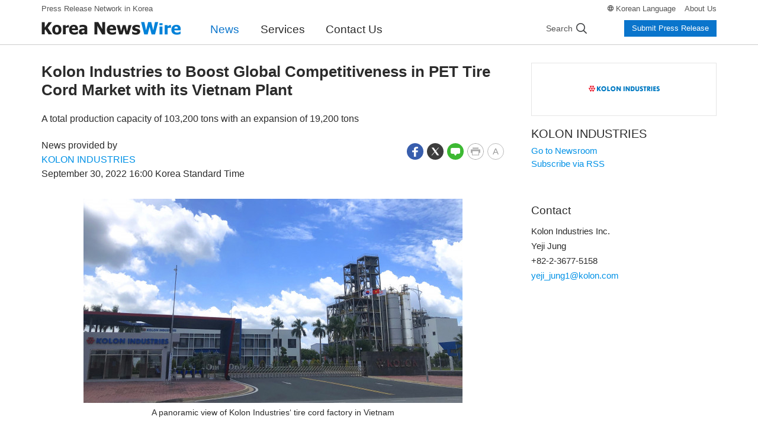

--- FILE ---
content_type: text/html; charset=UTF-8
request_url: https://www.koreanewswire.co.kr/newsRead.php?no=952491
body_size: 7931
content:
<!DOCTYPE html>
<html lang="en">
<head>
	<meta charset="utf-8">
	<meta http-equiv="X-UA-Compatible" content="IE=edge,chrome=1">
	<meta name="viewport" content="width=device-width, initial-scale=1, shrink-to-fit=no">
	<meta name="format-detection" content="telephone=no">
	<title>Kolon Industries to Boost Global Competitiveness in PET Tire Cord Market with its Vietnam Plant - Korea Newswire</title>
	<meta name="description" content="SEOUL--(Korea Newswire)--Kolon Industries Inc. (KRX: 120110), top chemical materials and textile maker, announced it has completed the expansion of its tire cord production pl">
	<meta name="keywords" content="press release">
	<meta name="news_keywords" content="Heavy Industries, Transportation, KOLON INDUSTRIES">	
	<meta name="google-site-verification" content="4Z7E7ExnhPlXHBdEYLLPYBkT0W6-puPZIjDlVh6vlEg">	
	<meta name="Publisher" content="Korea Newswire">
	<meta name="author" content="KOLON INDUSTRIES">
	<link rel="canonical" href="https://www.newswire.co.kr/newsRead.php?no=952491">	
	<link rel="apple-touch-icon" sizes="57x57" href="https://static.newswire.co.kr/property_en/favicon/apple-icon-57x57.png"><link rel="apple-touch-icon" sizes="60x60" href="https://static.newswire.co.kr/property_en/favicon/apple-icon-60x60.png"><link rel="apple-touch-icon" sizes="72x72" href="https://static.newswire.co.kr/property_en/favicon/apple-icon-72x72.png"><link rel="apple-touch-icon" sizes="76x76" href="https://static.newswire.co.kr/property_en/favicon/apple-icon-76x76.png"><link rel="apple-touch-icon" sizes="114x114" href="https://static.newswire.co.kr/property_en/favicon/apple-icon-114x114.png"><link rel="apple-touch-icon" sizes="120x120" href="https://static.newswire.co.kr/property_en/favicon/apple-icon-120x120.png"><link rel="apple-touch-icon" sizes="144x144" href="https://static.newswire.co.kr/property_en/favicon/apple-icon-144x144.png"><link rel="apple-touch-icon" sizes="152x152" href="https://static.newswire.co.kr/property_en/favicon/apple-icon-152x152.png"><link rel="apple-touch-icon" sizes="180x180" href="https://static.newswire.co.kr/property_en/favicon/apple-icon-180x180.png"><link rel="icon" type="image/png" sizes="32x32" href="https://static.newswire.co.kr/property_en/favicon/favicon-32x32.png"><link rel="icon" type="image/png" sizes="96x96" href="https://static.newswire.co.kr/property_en/favicon/favicon-96x96.png"><link rel="icon" type="image/png" sizes="16x16" href="https://static.newswire.co.kr/property_en/favicon/favicon-16x16.png"><link rel="manifest" href="/property_en/favicon/manifest.json"><meta name="msapplication-TileColor" content="#ffffff"><meta name="msapplication-TileImage" content="https://static.newswire.co.kr/property_en/favicon/ms-icon-144x144.png"><meta name="theme-color" content="#ffffff">
	<link href="https://static.newswire.co.kr/property_en/css/bootstrap-custom.css?v=216" rel="stylesheet">
	<link href="https://static.newswire.co.kr/property_en/css/icon.css?v=216" rel="stylesheet">
	<link href="https://static.newswire.co.kr/property_en/css/common.css?v=216" rel="stylesheet">
	<link href="https://static.newswire.co.kr/property_en/css/news.css?v=216" rel="stylesheet">
	<link href="https://static.newswire.co.kr/property_en/css/sidebar.css?v=216" rel="stylesheet">
	<script src="https://static.newswire.co.kr/property_en/js/jquery-1.12.2.min.js" type="text/javascript"></script>
	<script src="https://static.newswire.co.kr/property_en/bootstrap/js/bootstrap.bundle.min.js" type="text/javascript"></script>
	<script src="https://static.newswire.co.kr/property_en/js/masonry.pkgd.min.js"></script>
	<script src="https://static.newswire.co.kr/property_en/js/common.js?v=216"></script>
	<script >
		var nwd = {"sHost":"https://www.koreanewswire.co.kr", "sKey":"5cad00d53ed58e37b2222bf404f9eefa", "is_mobile":0, "is_browser":1, "is_dr": 0}
	</script>
	<meta property="fb:admins" content="100004105428149"><meta property="og:site_name" content="Kolon Industries to Boost Global Competitiveness in PET Tire Cord Market with its Vietnam Plant - Korea Newswire">
	<meta property="og:title" content="Kolon Industries to Boost Global Competitiveness in PET Tire Cord Market with its Vietnam Plant">
	<meta property="og:url" content="https://www.koreanewswire.co.kr/newsRead.php?no=952491">
	<meta property="og:type" content="article">
	<meta property="og:description" content="SEOUL--(Korea Newswire)--Kolon Industries Inc. (KRX: 120110), top chemical materials and textile maker, announced it has completed the expansion of its tire cord production pl">
    <meta property="og:image" content="https://file.newswire.co.kr/data/datafile2/thumb_480/2022/09/31017998_20220930111209_1398442356.jpg">
    <meta property="article:published_time" content="2022-09-30T16:00:00+09:00">

</head>
<body>
<a id="skippy" class="sr-only sr-only-focusable" href="#content">
	<div class="container"><span class="skiplink-text">Skip to main content</span></div>
</a>
<div id="wrap">
	<div class="hgnb">
		<header id="header" role="banner">
			<section class="header-nav-mobile d-lg-none">
				<div class="inner">
					<ul class="nav-logo">
						<li class="logo-m-slogan">No.1 Press Release Service in Korea</li>
						<li class="logo-m"><a class="logo" href="https://www.koreanewswire.co.kr" rel="nofollow"><img src="https://static.newswire.co.kr/property_en/img/comm/logo_knw_new.png" title="Korea NewsWire" alt></a></li>
					</ul>
					<a class="nav-search" href="#" data-nwtooglemenu="mobile-search-form" role="button"><i class="icons ico-m-header-search"></i></a>
					<a class="nav-my" href="#" data-nwtooglemenu="my-toggle-menu" role="button"><i class="icons ico-m-header-my"></i></a>
					<div class="mobile-search-form">
						<form class="search-mobile" action="https://www.koreanewswire.co.kr/search.php" method="get" role="search">
							<input type="hidden" id="sz" name="sz" value="1">
							<input type="hidden" id="sf" name="sf" value="1">
							<fieldset>
								<legend>Search</legend>
								<div class="form-inline">
									<div class="col">
										<label for="nw" class="hidden">Search</label>
										<input type="search" id="nwskey" name="skey" value="" class="form-control" placeholder="Search releases">
									</div>
									<div>
										<button type="submit" class="btn-search" title="Search"><i class="icons ico-m-header-enter"></i></button><button type="button" class="btn-close" aria-label="Close"><i class="icons ico-m-header-close"></i></button>
									</div>
								</div>
							</fieldset>
						</form>
					</div>
					<div class="my-toggle-menu">
						<div class="btn-wrap">
							<a class="btn btn-outline-primary btn-block btn-lg" href="https://www.newswire.co.kr/login/login" target="_blank" role="button" rel="nofollow">Login</a>
							<a class="btn btn-primary btn-block btn-lg" href="https://www.newswire.co.kr/member/member_join" target="_blank" role="button" rel="nofollow">Create Account</a>
						</div>
						<ul class="list">
							<li><a href="https://www.koreanewswire.co.kr/?sd=45" rel="nofollow">Services</a></li>
							<li><a href="https://www.koreanewswire.co.kr/?xd=70" rel="nofollow">Contact Us</a></li>
						</ul>
					</div>
				</div>
				<section class="nav-main-menu-wrap">
					<div class="nav-main-menu">
						<div class="list">
							<a class="nav-link navtoggle" href="#" data-value="nav-step-components-news" role="button" rel="nofollow">News</a>
							<a class="nav-link navtoggle" href="#" data-value="nav-step-components-service" role="button" rel="nofollow">Services</a>
							<a class="nav-link" href="https://www.koreanewswire.co.kr/?cd=90" data-value="nav-step-components-education" role="button" rel="nofollow">About Us</a>
							<a class="nav-link more" href="#" data-nwtooglemenu="nav-main-menu-toggle" role="button" rel="nofollow">
								<span></span><span></span><span></span>
							</a>
						</div>
					</div>
					<div class="nav-main-menu-toggle">
						<ul class="list">
							<li><a href="https://www.koreanewswire.co.kr/?xd=70" rel="nofollow">Contact Us</a></li>
							<li><a href="https://www.newswire.co.kr" target="_blank" rel="nofollow">Korean</a></li>
						</ul>
					</div>
					<section class="nav-step-components nav-step-components-news">
						<div class="nav-step-intro">
							<div class="heading text-indent">News</div>
							<button type="button" class="close nav-main-menu-link" aria-label="close"><i class="icons ico-popup-close-sm"></i></button>
						</div>
						<ul class="nav-step-module news" id="accordionMenu" role="tablist" aria-multiselectable="true">
							<li class="nav-step1-item">
								<a class="single-link" href="https://www.koreanewswire.co.kr/?md=A00" rel="nofollow">All News</a>
							</li>
							<li class="nav-step1-nested">
								<button type="button" class="nested-btn" id="headingTwo" data-toggle="collapse" data-target="#collapseTwo" aria-expanded="true" aria-controls="collapseTwo">News by Region</button>
								<ul class="nav-step2-column collapse multi-collapse show" id="collapseTwo" role="tabpanel">
									<li class="nav-step2-item border-bottom-0">
										<a href="https://www.koreanewswire.co.kr/?md=A21" class="nav-step2-link" rel="nofollow">Korea</a>
									</li><!--
									--><li class="nav-step2-item border-bottom-0">
										<a href="https://www.koreanewswire.co.kr/?md=A22" class="nav-step2-link" rel="nofollow">Overseas</a>
									</li>
								</ul>
							</li>
							<li class="nav-step1-nested">
								<button type="button" class="nested-btn" id="headingOne" data-toggle="collapse" data-target="#collapseOne" aria-expanded="true" aria-controls="collapseOne">News by Industry</button>
								<ul class="nav-step2-column collapse multi-collapse show" id="collapseOne" role="tabpanel">
									<li class="nav-step2-item"><a href="https://www.koreanewswire.co.kr/?md=A01&amp;cat=1000" class="nav-step2-link">Health</a></li><li class="nav-step2-item"><a href="https://www.koreanewswire.co.kr/?md=A01&amp;cat=100" class="nav-step2-link">Economy</a></li><li class="nav-step2-item"><a href="https://www.koreanewswire.co.kr/?md=A01&amp;cat=1100" class="nav-step2-link">Education</a></li><li class="nav-step2-item"><a href="https://www.koreanewswire.co.kr/?md=A01&amp;cat=200" class="nav-step2-link">Finance</a></li><li class="nav-step2-item"><a href="https://www.koreanewswire.co.kr/?md=A01&amp;cat=600" class="nav-step2-link">Technology</a></li><li class="nav-step2-item"><a href="https://www.koreanewswire.co.kr/?md=A01&amp;cat=900" class="nav-step2-link">Life Style</a></li><li class="nav-step2-item"><a href="https://www.koreanewswire.co.kr/?md=A01&amp;cat=1300" class="nav-step2-link">Leisure</a></li><li class="nav-step2-item"><a href="https://www.koreanewswire.co.kr/?md=A01&amp;cat=1200" class="nav-step2-link">Culture & Entertainment</a></li><li class="nav-step2-item"><a href="https://www.koreanewswire.co.kr/?md=A01&amp;cat=1800" class="nav-step2-link">Transportation</a></li><li class="nav-step2-item"><a href="https://www.koreanewswire.co.kr/?md=A01&amp;cat=1900" class="nav-step2-link">Society</a></li><li class="nav-step2-item"><a href="https://www.koreanewswire.co.kr/?md=A01&amp;cat=400" class="nav-step2-link">Heavy Industries</a></li><li class="nav-step2-item"><a href="https://www.koreanewswire.co.kr/?md=A01&amp;cat=1500" class="nav-step2-link">Environment</a></li><li class="nav-step2-item"><a href="https://www.koreanewswire.co.kr/?md=A01&amp;cat=1400" class="nav-step2-link">Government</a></li>
								</ul>
							</li>
						</ul>
					</section>
					<section class="nav-step-components nav-step-components-service">
						<div class="nav-step-intro">
							<div class="heading text-indent">Services</div>
							<button type="button" class="close nav-main-menu-link" aria-label="close"><i class="icons ico-popup-close-sm"></i></button>
						</div>
						<ul class="nav-step-module">
							
							<li class="nav-step1-item">
								<a class="single-link" href="https://www.koreanewswire.co.kr/?sd=45" rel="nofollow">Why Korea Newswire?</a>
							</li>
							<li class="nav-step1-item">
								<a class="single-link" href="https://www.koreanewswire.co.kr/?sd=48" rel="nofollow">How We Distribute</a>
							</li>
							<li class="nav-step1-nested">
								<div class="nested-title-link">
									<a class="single-link" href="https://www.koreanewswire.co.kr/?sd=11" rel="nofollow">Services & Pricing</a>
								</div>
								<ul class="nav-step2">
									<li class="nav-step2-item">
										<a href="https://www.koreanewswire.co.kr/?sd=20" class="nav-step2-link" rel="nofollow">Basic</a>
									</li>
									<li class="nav-step2-item">
										<a href="https://www.koreanewswire.co.kr/?sd=211" class="nav-step2-link" rel="nofollow">Standard</a>
									</li>
									<li class="nav-step2-item">
										<a href="https://www.koreanewswire.co.kr/?sd=19" class="nav-step2-link" rel="nofollow">Premium</a>
									</li>
									<li class="nav-step2-item">
										<a href="https://www.koreanewswire.co.kr/?sd=202" class="nav-step2-link" rel="nofollow">Global</a>
									</li>
									<li class="nav-step2-item">
										<a href="https://www.koreanewswire.co.kr/?sd=40" class="nav-step2-link" rel="nofollow">Translation</a>
									</li>
								</ul>
							</li>
						</ul>
					</section>
				</section>
			</section>
			<div class="d-none d-lg-block pclay fixedlay">
				<section class="header-nav-second">
					<div class="container">
						<nav class="inner">
							<a class="top-slogan" href="https://www.koreanewswire.co.kr/?sd=45">Press Release Network in Korea</a>
							<ul class="nav-util">
								<li class="lang"><i class="icons-mo ico-news-globe"></i> <a href="https://www.newswire.co.kr" target="_blank">Korean Language</a></li><li><a href="https://www.koreanewswire.co.kr/?cd=90" rel="nofollow">About Us</a></li>
							</ul>
						</nav>
					</div>
				</section>
				<section class="header-nav-main">
					<div class="container">
						<nav class="inner">
							<a class="logo" href="https://www.koreanewswire.co.kr"><img src="https://static.newswire.co.kr/property_en/img/comm/logo_knw_new.png" title="Korea Newswire" alt=""></a>
							<ul class="nav-main-menu">
								<li><a href="https://www.koreanewswire.co.kr/?md=A00" class="active">News</a></li>
								<li><a href="https://www.koreanewswire.co.kr/?sd=45">Services</a></li>
								<li><a href="https://www.koreanewswire.co.kr/?xd=70">Contact Us</a></li>
							</ul>
							<div class="nav-right">
								<div class="nav-search">
									<div class="group-search">
										<div class="inner">
											<form class="form-inline search-form" method="get" action="https://www.koreanewswire.co.kr/search.php" autocomplete="off">
												<input type="hidden" name="sz" value="1">
												<input type="hidden" name="sf" value="1">
												<input class="form-control" type="search" id="topskey" name="skey" data-feild="skey" value="" placeholder="Search releases" aria-label="Search" autocomplete="new-password">
												<button class="btn_search l-search s-glyph" type="submit">
													<span role="presentation">Search</span>
												</button>
											</form>
											<button type="button" class="c-search">
												<span role="presentation">Cancel</span>
											</button>
										</div>
									</div>
									<a href="" id="" class="s-search s-glyph">
										<span role="presentation">Search</span>
									</a>
								</div>
								<div class="nav-login">
									<a class="btn btn-primary btn-xs" href="https://www.koreanewswire.co.kr/?sd=11" role="button" rel="nofollow">Submit Press Release</a>
								</div>
							</div>
						</nav>
					</div>
				</section>
			</div>
		</header>
	</div>

	<main role="main" id="content" class="news" tabindex="-1">
		<div class="container content-upper-space">
			<div class="row news-read-column">
				<div class="col-lg-9">
					<div class="news-read-column-left">
						<div class="news-release">
							<section class="release-header">
								<a class="release-header-logo d-lg-none"><img src="https://file.newswire.co.kr/data/upfile/company_img/2022/09/12_31017998_20220930110849_6212066282.png" alt="코오롱인더스트리 Logo"></a>								
								<h1>Kolon Industries to Boost Global Competitiveness in PET Tire Cord Market with its Vietnam Plant</h1>								
								<p class="sub-title fs-md">
									A total production capacity of 103,200 tons with an expansion of 19,200 tons
								</p>
								<div class="row">
									<div class="col-md-6">
										<div class="meta"><div>News provided by</div><span><a href="https://www.newswire.co.kr/?md=A10&amp;act=article&amp;no=14451" target="_blank">KOLON INDUSTRIES</a></span></div>
										<div class="release-time">September 30, 2022 16:00 Korea Standard Time</div>
									</div>
									<div class="col-md-6">
										<ul class="social-function-wrap">
											<li class="d-none d-md-block"><a href="#" class="sns-share" data-toggle='tooltip' data-placement='top' title=''  data-original-title='Facebook' role="button" rel="nofollow" onclick="return false;"><i class="icons-mo ico-social-fb active"></i></a></li>
											<li class="d-none d-md-block"><a href="#" class="sns-share" data-toggle='tooltip' data-placement='top' title=''  data-original-title='Twitter' role="button" rel="nofollow" onclick="return false;"><i class="icons-mo ico-social-twit active"></i></a></li>
											<li class="d-none d-md-block"><a href="#" class="sns-share" data-toggle='tooltip' data-placement='top' title=''  data-original-title='NaverBlog' role="button" rel="nofollow" onclick="return false;"><i class="icons-mo ico-social-nblog active"></i></a></li>
											<li><a href="#" data-type="print" data-toggle='tooltip' data-placement='top' title=''  data-original-title='Print' role="button" rel="nofollow" onclick="return false;"><i class="icons-mo ico-func-print"></i></a></li>
											<li class="function-font">
												<a href="javascript:void(0)" data-toggle='tooltip' data-placement='top' title=''  data-original-title='Font Size' role="button" rel="nofollow"><i class="icons-mo ico-func-font">A</i></a>
												<div class="layer-pop">
													<div class="inner">
														<div class="title w-auto">Size</div>
														<div class="release-font-size-circle">
															<a href="javascript:void(0)" class="fs-sm inpFont" title="Small" role="button">A</a>
															<a href="javascript:void(0)" class="fs-md active inpFont" title="Medium" role="button">A</a>
															<a href="javascript:void(0)" class="fs-lg inpFont" title="Large" role="button">A</a>
															<a href="javascript:void(0)" class="fs-xl inpFont" title="Extra Large" role="button">A</a>
														</div>
													</div>
												</div>
											</li>
										</ul>
									</div>
								</div>
							</section>
							<div class="release-body fs-md">
								<section class="media-container w640">
									<div class="newsthumvisual">
										<ul class="news-thum" >
											
											<li>
												<div class="thum-cap">
													<div class="thum-image">
														<img src="https://file.newswire.co.kr/data/datafile2/thumb_640/2022/09/31017998_20220930111209_1398442356.jpg" alt="A panoramic view of Kolon Industries‘ tire cord factory in Vietnam">
													</div>
												</div>
												<p class="desc">A panoramic view of Kolon Industries‘ tire cord factory in Vietnam</p>
											</li>
										</ul>
									</div>
								</section>
								<section class="release-story">
									<p>
										SEOUL--(<a href="https://www.koreanewswire.co.kr/?sd=45">Korea Newswire</a>)--Kolon Industries Inc. (KRX: 120110), top chemical materials and textile maker, announced it has completed the expansion of its tire cord production plant in Binh Duong Province, Vietnam, and is speeding up to boost its global competitiveness.<br><br>The company said it has increased 19,200 tons of the annual capacity of PET (polyester) tire cord production from 84,000 tons to a total of 103,200 tons. This expansion is its second investment since the first expansion of 16,800 tons of PET tire cord Vietnam plant in 2018, and is expected to greatly improve the production efficiency once again.<br><br>Tire cords are high-strength fibers used as reinforcing materials for tires, which serve as frames for tires and keep them in shape. Tire cords are important as they affect the safety and performance of automobiles. Depending on the raw materials, there are PET, nylon, rayon, and steel tire cords. Kolon Industries produces PET tire cords, which are mainly used in passenger car tires.<br><br>Kolon Industries’ tire cord plant is located in Bau Bang Industrial Park, Vietnam. It brought in the latest production facilities and thus owns a consistent production system from yarn spinning to weaving, processing, heat treatment, and finished products. The Vietnam plant is currently in full operation after quality approval from global tire manufacturers.<br><br>Kolon Industries’ tire cord expansion is in line with the growth of the global tire market. Demand for replacement (RE, Replacement Equipment) tires increased last year, and shipments of new vehicle (OE, Original Equipment) tires increased this year. According to an automobile market research agency, the tire market is recovering to its pre-COVID-19 level from this year and is expected to grow at an annual average of 4%.<br><br>Kolon Industries has formed partnerships with major global tire companies since it started its tire cord business in 1973. Following the establishment of a new factory in Nanjing, China in 2004, the company secured international production bases with the best technology and price competitiveness through this continuous investment in Vietnam.<br><br>“This investment will help expand sales of Kolon Industries high-performance and high-value premium products, along with the global market dominance and tire cord business profitability,” a company official said.									</p>
																		
									
																		
									<div class="release-contact d-lg-none">
										<h5>Contact</h5>
										<p>Kolon Industries Inc.<br>Yeji Jung<br>+82-2-3677-5158<br><script type="text/javascript">
	//<![CDATA[
	var l=new Array();
	l[0] = '>';
	l[1] = 'a';
	l[2] = '/';
	l[3] = '<';
	l[4] = '|109';
	l[5] = '|111';
	l[6] = '|99';
	l[7] = '|46';
	l[8] = '|110';
	l[9] = '|111';
	l[10] = '|108';
	l[11] = '|111';
	l[12] = '|107';
	l[13] = '|64';
	l[14] = '|49';
	l[15] = '|103';
	l[16] = '|110';
	l[17] = '|117';
	l[18] = '|106';
	l[19] = '|95';
	l[20] = '|105';
	l[21] = '|106';
	l[22] = '|101';
	l[23] = '|121';
	l[24] = '>';
	l[25] = '"';
	l[26] = '|109';
	l[27] = '|111';
	l[28] = '|99';
	l[29] = '|46';
	l[30] = '|110';
	l[31] = '|111';
	l[32] = '|108';
	l[33] = '|111';
	l[34] = '|107';
	l[35] = '|64';
	l[36] = '|49';
	l[37] = '|103';
	l[38] = '|110';
	l[39] = '|117';
	l[40] = '|106';
	l[41] = '|95';
	l[42] = '|105';
	l[43] = '|106';
	l[44] = '|101';
	l[45] = '|121';
	l[46] = ':';
	l[47] = 'o';
	l[48] = 't';
	l[49] = 'l';
	l[50] = 'i';
	l[51] = 'a';
	l[52] = 'm';
	l[53] = '"';
	l[54] = '=';
	l[55] = 'f';
	l[56] = 'e';
	l[57] = 'r';
	l[58] = 'h';
	l[59] = ' ';
	l[60] = 'a';
	l[61] = '<';

	for (var i = l.length-1; i >= 0; i=i-1) {
		if (l[i].substring(0, 1) === '|') document.write("&#"+unescape(l[i].substring(1))+";");
		else document.write(unescape(l[i]));
	}
	//]]>
</script></p>
									</div>
									<p class="release-source">This is a news release distributed by Korea Newswire on behalf of this company.</p>
								</section>
							</div>
							<div class="release-footer">
																
								<section class="related-fields-news">
									<h5>More news releases in this topic</h5>
									<ul>
										<li><a class="btn btn-outline-action btn-rounded" href="https://www.koreanewswire.co.kr/?md=A01&amp;cat=400">Heavy Industries</a></li>
										<li><a class="btn btn-outline-action btn-rounded" href="https://www.koreanewswire.co.kr/?md=A01&amp;cat=1800">Transportation</a></li>
										<li><a class="btn btn-outline-action btn-rounded" href="https://www.newswire.co.kr/?md=A10&amp;act=article&amp;no=14451" target="_blank">KOLON INDUSTRIES</a></li>
									</ul>
								</section>
								<section class="sns-share-wrap pt-2 pb-0">
									<div class="sns-share-inner">
										<h6>Share this News Release</h6>
										<ul>
											<li class="d-md-none"><a href="#" role="button"><i class="icons-mo ico-social-share"></i></a></li>
											<li class="d-none d-md-block"><a href="#" class="sns-share" data-toggle='tooltip' data-placement='top' title=''  data-original-title='Facebook' role="button" rel="nofollow" onclick="return false;"><i class="icons-mo ico-social-fb active"></i></a></li>
											<li class="d-none d-md-block"><a href="#" class="sns-share" data-toggle='tooltip' data-placement='top' title=''  data-original-title='Twitter' role="button" rel="nofollow" onclick="return false;"><i class="icons-mo ico-social-twit active"></i></a></li>
											<li class="d-none d-md-block"><a href="#" class="sns-share" data-toggle='tooltip' data-placement='top' title=''  data-original-title='NaverBlog' role="button" rel="nofollow" onclick="return false;"><i class="icons-mo ico-social-nblog active"></i></a></li>
											<li class="d-none d-md-block"><a href="#" class="sns-share" data-toggle='tooltip' data-placement='top' title=''  data-original-title='KakaoStroy' role="button" rel="nofollow" onclick="return false;"><i class="icons-mo ico-social-kas active"></i></a></li>
										</ul>
									</div>
								</section>
							</div>
						</div>
					</div>
					<section class="news-share-mobile d-md-none">
						<a href="#" id="newsShareModal" role="button" onclick="return false;"><i class="icons-mo ico-social-share-news"></i></a>
					</section>
				</div>
				<div class="col-lg-3">
					<div class="news-read-column-right">
						<section class="sidebar" role="complementary">
							<div class="sidebar-inner grid js-masonry masonry">
								<div class="grid-sizer"></div>
								<div class="grid-item">
									<div class="sidebar-news-panel company">
										<div class="sidebar-corp-wrap">
											
											<div class="release-logo d-none d-lg-block">
												<a><div class="thumbnail"><img src="https://file.newswire.co.kr/data/upfile/company_img/2022/09/12_31017998_20220930110849_6212066282.png" alt="코오롱인더스트리 Logo"></div></a>
											</div>
											<h4>KOLON INDUSTRIES</h4>
											<ul class="corp-info-link">
												<li><a href="https://www.newswire.co.kr/?md=A10&amp;act=article&amp;no=14451" target="_blank">Go to Newsroom</a></li>
												<li><a href="https://www.newswire.co.kr/companyNews?content=rss&amp;no=14451" target="_blank" rel="nofollow">Subscribe via RSS</a></li>
											</ul>
											
										</div>
									</div>
								</div>
																
								<div class="grid-item d-none d-lg-block">
									<div class="sidebar-news-panel release-contact">
										<h5 class="emphasis">Contact</h5>
										<div class="sidebar-contact">
											Kolon Industries Inc.<br>Yeji Jung<br>+82-2-3677-5158<br><script type="text/javascript">
	//<![CDATA[
	var l=new Array();
	l[0] = '>';
	l[1] = 'a';
	l[2] = '/';
	l[3] = '<';
	l[4] = '|109';
	l[5] = '|111';
	l[6] = '|99';
	l[7] = '|46';
	l[8] = '|110';
	l[9] = '|111';
	l[10] = '|108';
	l[11] = '|111';
	l[12] = '|107';
	l[13] = '|64';
	l[14] = '|49';
	l[15] = '|103';
	l[16] = '|110';
	l[17] = '|117';
	l[18] = '|106';
	l[19] = '|95';
	l[20] = '|105';
	l[21] = '|106';
	l[22] = '|101';
	l[23] = '|121';
	l[24] = '>';
	l[25] = '"';
	l[26] = '|109';
	l[27] = '|111';
	l[28] = '|99';
	l[29] = '|46';
	l[30] = '|110';
	l[31] = '|111';
	l[32] = '|108';
	l[33] = '|111';
	l[34] = '|107';
	l[35] = '|64';
	l[36] = '|49';
	l[37] = '|103';
	l[38] = '|110';
	l[39] = '|117';
	l[40] = '|106';
	l[41] = '|95';
	l[42] = '|105';
	l[43] = '|106';
	l[44] = '|101';
	l[45] = '|121';
	l[46] = ':';
	l[47] = 'o';
	l[48] = 't';
	l[49] = 'l';
	l[50] = 'i';
	l[51] = 'a';
	l[52] = 'm';
	l[53] = '"';
	l[54] = '=';
	l[55] = 'f';
	l[56] = 'e';
	l[57] = 'r';
	l[58] = 'h';
	l[59] = ' ';
	l[60] = 'a';
	l[61] = '<';

	for (var i = l.length-1; i >= 0; i=i-1) {
		if (l[i].substring(0, 1) === '|') document.write("&#"+unescape(l[i].substring(1))+";");
		else document.write(unescape(l[i]));
	}
	//]]>
</script>
										</div>
									</div>
								</div>
								<div class="grid-item d-none">
									<div class="sidebar-news-panel filled release-banner-1">
										<h5 class="emphasis"><a href="https://www.koreanewswire.co.kr/?sd=202">International Press Release Distribution</a></h5>
										<p class="content">Korea Newswire sends your news to the world, including 160 countries in 30 languages in partnership with Business Wire.</p>
										<div class="action">
											<div class="more"><a href="https://www.koreanewswire.co.kr/?sd=202">Learn More <i class="nw-icon nwfont-angle-right">&#xf105;</i></a></div>
											<div class="brand"><a href="https://www.koreanewswire.co.kr/?sd=202"><img src="https://static.newswire.co.kr/property_en/img/comm/img_businesswire_sm.png" alt=""></a></div>
										</div>
									</div>
								</div>
								<div class="grid-item d-none">
									<div class="sidebar-news-panel release-banner-2">
										<h4>
											<a href="https://www.koreanewswire.co.kr/?sd=48">Distribute Your News to <span>South Korea</span></a>
										</h4>
										<p class="desc">Korea Newswire distributes your news across every media channels through the industry’s largest press release distribution network</p>
										<ul class="list">
											<li><span>43,000</span>journalists</li>
											<li><span>7,000</span>media outlets</li>
											<li><span>345</span>industry fields</li>
											<li><span>80,000</span>subscribers</li>
										</ul>
										<a class="btn btn-primary btn-lg btn-block" href="https://www.koreanewswire.co.kr/?sd=45" role="button">Learn More</a>
									</div>
								</div>
							</div>
						</section>
					</div>
				</div>

	
			</div>
		</div>
	</main>
	<footer id="footer" role="contentinfo">
		<a class="footer-scroll-up-link" id="backToTop" role="button">
			<div class="footer-scroll-up">
				<span class="footer-scroll-up-text">Back to top</span>
			</div>
		</a>
		<section class="footer-top">
			<div class="footer-top-wrap">
				<div class="container">
					<div class="footer-col-wrap">
						<div class="footer-col-wrap_column">
							<div class="footer-col-wrap_1depth" role="tab">
								<a class="footer-1depth_link" href="https://www.koreanewswire.co.kr/?sd=45">Services</a>
							</div>
							<ul class="footer-col-wrap_2depth">
								<li><a class="footer-2depth_link" href="https://www.koreanewswire.co.kr/?sd=45">Why Korea Newswire?</a></li>
								<li><a class="footer-2depth_link" href="https://www.koreanewswire.co.kr/?sd=48">How We Distribute</a></li>
								<li><a class="footer-2depth_link" href="https://www.koreanewswire.co.kr/?sd=11">Services & Pricing</a></li>
							</ul>
						</div>
						<div class="footer-col-wrap_column">
							<div class="footer-col-wrap_1depth" role="tab">
								<a class="footer-1depth_link" href="https://www.koreanewswire.co.kr/?md=A00">News</a>
							</div>
							<ul class="footer-col-wrap_2depth">
								<li><a class="footer-2depth_link" href="https://www.koreanewswire.co.kr/?md=A00">Latest News Releases</a></li>
								<li><a class="footer-2depth_link" href="https://www.koreanewswire.co.kr/?md=A21">News from Korea</a></li>
								<li><a class="footer-2depth_link" href="https://www.koreanewswire.co.kr/?md=A22">News from abroad</a></li>
							</ul>
						</div>
						<div class="footer-col-wrap_column">
							<div class="footer-col-wrap_1depth" role="tab">
								<a class="footer-1depth_link" href="https://www.koreanewswire.co.kr/?xd=70">Contact Us</a>
							</div>
							<ul class="footer-col-wrap_2depth">
								<li><a class="footer-2depth_link" href="https://www.koreanewswire.co.kr/?xd=70">Contact Us</a></li>
							</ul>
						</div>
						<div class="footer-col-wrap_column footer-contact">
							<div class="footer-col-wrap_1depth" role="tab">
								<a class="footer-1depth_link" href="/?cd=90">About Us</a>
							</div>
							<ul class="footer-col-wrap_2depth">
								<li><a class="footer-2depth_link" href="/?cd=90">Company Overview</a></li>
								<li class="phone"><span>Korean +82-2-737-3600</span><br><span class="pl-3 ml-2">English +82-70-7704-8773</span></li>
							</ul>
						</div>
						<div class="footer-col-wrap_column footer-contact d-md-none">
							<ul class="footer-col-wrap_2depth">
								<li class="phone"><span><a href="tel:+8227373600">+82-2-737-3600 (Korean)</a><br><a href="tel:+827077048773">+82-70-7704-8773 (English)</a></span></li>
								<li class="qna"><a class="footer-2depth_link" href="https://www.koreanewswire.co.kr/?xd=70">Contact Us <i class="nw-icon nwfont-angle-right">&#xf105;</i></a></li>
							</ul>
						</div>
					</div>
				</div>
			</div>
		</section>
		<section class="footer-bottom">
			<div class="container">
				<div class="footer-bottom-inner">
					<div class="footer-content">
						<div class="footer-bottom-legal">
							<div class="footer-address">
								<div class="address">
									<span class="d-none d-md-inline-block">6F Baejaejeong-dong Building A, 19, Seosomun-ro 11-gil, Jung-gu, Seoul, Republic of Korea</span>
								</div>
								<div class="lang">
									<a href="https://www.newswire.co.kr" target="_blank">Korean Language</a>
								</div>
							</div>
							<div class="copyright"><a href="https://www.newswire.co.kr/?xd=37#x4" target="_blank" rel="nofollow">© 2026 Korea Newswire.</a></div>
						</div>
					</div>
				</div>
			</div>
		</section>
	</footer>
</div>
<div id="modal_layer" class="modal fade" tabindex="-1" role="dialog" aria-labelledby="modal_layerLabel" aria-hidden="true">
	<div class="modal-dialog" role="document">
		<div class="modal-content">
			<div class="modal-header">
				<h5 class="modal-title mx-auto" id="modal_layerLabel">Notice</h5>
				<button type="button" class="close" data-dismiss="modal" aria-label="Close"><i class="icons ico-popup-close"></i></button>
			</div>
			<div class="modal-body error_msg">
			</div>
			<div class="modal-footer"><button type="button" class="btn btn-default btn-sm" data-dismiss="modal">Close</button></div>
		</div>
	</div>
</div>
<div id="loading" style="margin:auto;display:none;"></div>
<div style="width:0;height:0;overflow:hidden;"><iframe src="about:blank" width="0" height="0" name="hiddenframe" style="display:block;" title="blank"></iframe></div>
<script src="https://developers.kakao.com/sdk/js/kakao.min.js"></script>
<script src="https://static.newswire.co.kr/property_en/js/jquery.bxslider.min.js"></script>
<script src="https://static.newswire.co.kr/property_en/js/news.read.js?v=216" type="text/javascript"></script>
<script type="text/javascript">
	Kakao.init('a6e8be60f20a97d609f517295c8b0023');
	var V = "";
	var F = ["https:\/\/file.newswire.co.kr\/data\/datafile2\/thumb\/2022\/09\/31017998_20220930111209_1398442356.jpg"];
	var FA = ["A panoramic view of Kolon Industries\u2018 tire cord factory in Vietnam"];
	var startSlide = "0"
</script>
<script src="https://static.newswire.co.kr/property_en/js/script.js?v=216"></script>
<!-- Google tag (gtag.js) -->
<script async src="https://www.googletagmanager.com/gtag/js?id=G-SEE49N86R8"></script>
<script>
	window.dataLayer = window.dataLayer || [];
	function gtag(){dataLayer.push(arguments);}
	gtag('js', new Date());
	gtag('config', 'G-SEE49N86R8');
</script>
<!-- Google Tag Manager (noscript) -->
<noscript><iframe src="https://www.googletagmanager.com/ns.html?id=GTM-TL9JGH3" height="0" width="0" style="display:none;visibility:hidden"></iframe></noscript>
<!-- End Google Tag Manager (noscript) -->
</body>
</html>


--- FILE ---
content_type: text/css
request_url: https://static.newswire.co.kr/property_en/css/sidebar.css?v=216
body_size: 3213
content:
/* ---------------------------------------------------- Root(Setup) & Mixin ---------------------------------------------------- */
/* ---------------------------------------------------- Setup ---------------------------------------------------- */
.sidebar .sidebar-inner.bottom-space { padding-bottom: 1.4rem; }

/* ---------------------------------------------------- Grid(masonry) ---------------------------------------------------- */
.sidebar .grid { margin: 0; padding-top: 0; }
.sidebar .grid::before, .sidebar .grid::after { display: block; clear: both; content: ""; }
.sidebar .grid .grid-sizer, .sidebar .grid .grid-item { width: 100%; margin: 0; }
.sidebar .grid .grid-sizer { position: absolute; margin-bottom: 0 !important; }
.sidebar .grid .grid-item { float: left; background: #fff; padding: 0; border: none; border-radius: 0; }

@media (min-width: 768px) and (max-width: 991.98px) { .sidebar .grid { margin: 0 -2%; padding-top: 1.4rem; }
  .sidebar .grid .grid-sizer, .sidebar .grid .grid-item { width: 46%; margin: 0 2% 0 2%; } }
@media (max-width: 767.98px) { .sidebar .grid { padding-top: .6rem; } }
/* ---------------------------------------------------- News ---------------------------------------------------- */
.sidebar-news-panel { position: relative; padding-top: 1.4rem; margin-top: 1.4rem; border-top: none; }
.sidebar-news-panel h4, .sidebar-news-panel h4 a { color: #2b2b2b; }
.sidebar-news-panel h5 { color: #2b2b2b; font-weight: normal; }
.sidebar-news-panel h5 a { color: #2b2b2b; }
.sidebar-news-panel h5 a .nwfont-angle-right { font-size: 0.933rem; margin-top: -6px; vertical-align: middle; text-decoration: none; }
.sidebar-news-panel h5.emphasis { font-size: 1.267rem; font-weight: 500; }
.sidebar-news-panel h6 { font-size: 1.133rem; color: #2b2b2b; font-weight: bold; }
.sidebar-news-panel .sidebar-panel-close { position: absolute; right: 0; top: 1.3rem; border: 0; background: none; }
.sidebar-news-panel.filled { background: #edfafc; border-top: none; padding: 1.4rem; }
.sidebar-news-panel.corp-sns, .sidebar-news-panel.release-contact { border-top: none; }
.sidebar-news-panel.news-cate { padding-bottom: .1rem; padding-bottom: .1rem; }

@media (min-width: 992px) { .grid-item:nth-of-type(2) .sidebar-news-panel { border-top: none; padding-top: inherit; margin-top: inherit; }
  .grid-item:nth-of-type(2) .sidebar-news-panel.filled { padding-top: 1.4rem; } }
@media (max-width: 991.98px) { .sidebar-news-panel .sidebar-panel-close { right: .4rem; top: 1.2rem; }
  .sidebar-news-panel .sidebar-panel-close .ico-news-panel-close { width: 16px; height: 16px; }
  .sidebar-news-panel.mobile-border-top-none { border-top: 0; padding-top: 0; } }
@media (min-width: 768px) and (max-width: 991.98px) { .sidebar-news-panel.corp-sns { border-top: 1px solid #cccccc; } }
.sidebar-news-list { margin-bottom: 0; }
.sidebar-news-list li { line-height: 1.4; margin-top: .7rem; }
.sidebar-news-list li:first-child { margin-top: inherit; }
.sidebar-news-list li a { color: #2b2b2b; overflow: hidden; }
.sidebar-news-list li a.active { font-weight: bold; }
.sidebar-news-list li .info { display: block; font-size: 0.933rem; color: #777777; }
.sidebar-news-list li .info-m-inline { display: block; font-size: 0.933rem; color: #777777; }
.sidebar-news-list.low li { margin-top: .4rem; }

.sidebar-corp-wrap .release-logo { display: block; border: 1px solid #e5e5e5; padding: .6rem 1rem; margin-bottom: 1.2rem; }
.sidebar-corp-wrap .release-logo a .thumbnail { width: 120px; height: 70px; line-height: 66px; text-align: center; margin: 0 auto; }
.sidebar-corp-wrap .release-logo a .thumbnail img { width: auto; max-width: 120px; max-height: 70px; vertical-align: middle; -webkit-transform: translate(0, 0); transform: translate(0, 0); }
.sidebar-corp-wrap .corp-info-link { color: #444444; }
.sidebar-corp-wrap .corp-website { padding-bottom: .1rem; }
.sidebar-corp-wrap .corp-website i { padding-left: .8rem; }
.sidebar-corp-wrap .btn-info { min-width: 120px; }

.sidebar-sns { margin-bottom: inherit; padding-top: .2rem; }
.sidebar-sns li { margin-bottom: .7rem; }
.sidebar-sns li a { text-decoration: none; }
.sidebar-sns li a .icons { margin-right: .4rem; }
.sidebar-sns li:last-child { margin-bottom: inherit; }
.sidebar-sns li.blog a:hover i { background-color: #3db933; }
.sidebar-sns li.fb a:hover i { background-color: #385ead; }
.sidebar-sns li.twit a:hover i { background-color: #00acee; }
.sidebar-sns li.kas a:hover i { background-color: #fac800; }
.sidebar-sns li.youtube a:hover i { background-color: #de1f38; }
.sidebar-sns li.instagam a:hover i { background-color: #8941a7; }

.sidebar-contact { line-height: 1.7; }

.release-banner-1 .content { padding-top: .2rem; }
.release-banner-1 .action { display: -webkit-box; display: -ms-flexbox; display: flex; -webkit-box-pack: justify; -ms-flex-pack: justify; justify-content: space-between; }
.release-banner-1 .action .brand img { width: 135px; }

.release-banner-2 { border-top: none; padding: 1.4rem; /* Permalink - use to edit and share this gradient: http://colorzilla.com/gradient-editor/#35678c+0,467ca6+100 */ /*background: #35678c; */ /* Old browsers */ /*background: -moz-linear-gradient(top, #35678c 0%, #467ca6 100%);*/ /* FF3.6-15 */ /*background: -webkit-linear-gradient(top, #35678c 0%,#467ca6 100%);*/ /* Chrome10-25,Safari5.1-6 */ /*background: linear-gradient(to bottom, #35678c 0%,#467ca6 100%);*/ /* W3C, IE10+, FF16+, Chrome26+, Opera12+, Safari7+ */ /*filter: progid:DXImageTransform.Microsoft.gradient( startColorstr='#35678c', endColorstr='#467ca6',GradientType=0 );*/ /* IE6-9 */ /* Permalink - use to edit and share this gradient: http://colorzilla.com/gradient-editor/#457698+1,588bb1+100 */ background: #457698; /* Old browsers */ /* FF3.6-15 */ /* Chrome10-25,Safari5.1-6 */ background: -webkit-gradient(linear, left top, left bottom, color-stop(1%, #457698), to(#588bb1)); background: linear-gradient(to bottom, #457698 1%, #588bb1 100%); /* W3C, IE10+, FF16+, Chrome26+, Opera12+, Safari7+ */ filter: progid:DXImageTransform.Microsoft.gradient( startColorstr='#457698', endColorstr='#588bb1',GradientType=0 ); /* IE6-9 */ }
.release-banner-2 h4 { color: #fff; font-weight: 700; text-transform: uppercase; letter-spacing: -.3px; }
.release-banner-2 h4 span { font-size: 2rem; }
.release-banner-2 h4 a { color: #fff; }
.release-banner-2 .desc { color: #fff; /*font-size: $font-size-sm;*/ line-height: 1.3; padding-bottom: 1rem; margin-bottom: .6rem; border-bottom: 1px solid #789bb7; }
.release-banner-2 .list { padding: 0 0 3px 14px; }
.release-banner-2 .list li { color: #fff; font-size: 1.067rem; }
.release-banner-2 .list li span { font-size: 1.4rem; font-weight: 500; margin-right: 1rem; }
.release-banner-2 .btn-primary { color: #2b2b2b; background-color: #fff; border-color: transparent; padding: 0.537rem 2rem; }
.release-banner-2 .btn-primary:hover { color: #fff; background-color: transparent; border-color: #fff; -webkit-box-shadow: none; box-shadow: none; }

.distributeKorea article { border: none; }

.distributeKorea h4 { font-size: 22px; color: #fff; font-weight: bold; text-transform: uppercase; letter-spacing: -.3px; }

.distributeKorea h4 span { font-size: 30px; }

.distributeKorea h4 a { color: #fff; }

.distributeKorea .desc { display: block; color: #fff; font-size: 14px; line-height: 18px; margin: 12px 0; border-bottom: 1px solid #789bb7; padding-bottom: 15px; }

.distributeKorea ul { padding: 0 0 18px 14px; }

.distributeKorea ul li { font-size: 16px; color: #fff; line-height: 25px; }

.distributeKorea ul li span { font-size: 21px; font-weight: bold; margin-right: 16px; }

@media (min-width: 992px) { .sidebar-corp-wrap h4 { margin-bottom: .4rem; } }
@media (max-width: 991.98px) { .sidebar-news-list li .info-m-inline { display: inline; padding-left: .8rem; } }
@media (min-width: 768px) and (max-width: 991.98px) { .sidebar-news-list li { font-size: 1.067rem; } }
@media (max-width: 767.98px) { .sidebar-news-list li { font-size: 1.067rem; } }
.banner-newswire { padding: 1.4rem !important; margin-top: 1.6rem; background-color: whitesmoke; }
.banner-newswire h5 { font-size: 1.2rem; font-weight: 500; }
.banner-newswire h5 a { color: #2b2b2b; }
.banner-newswire .slogan { font-size: 1.333rem; color: #2b2b2b; font-weight: 500; line-height: 1.3; padding-top: .2rem; }
.banner-newswire .slogan span { font-size: 2rem; font-weight: 500; }
.banner-newswire .visual { text-align: center; padding-top: .8rem; padding-bottom: 1.6rem; }
.banner-newswire .visual img { width: 100%; max-width: 210px; }
.banner-newswire ul li { font-size: 1.133rem; font-weight: 400; }

.banner-overseaspr { padding: 1.4rem !important; margin-top: 1.6rem; background-color: whitesmoke; }
.banner-overseaspr .heading { display: -webkit-box; display: -ms-flexbox; display: flex; -webkit-box-pack: start; -ms-flex-pack: start; justify-content: flex-start; padding-bottom: .8rem; }
.banner-overseaspr .heading p { display: none; margin-bottom: 0; }
.banner-overseaspr .heading p img { width: 102px; margin-right: .5rem; vertical-align: baseline; }
.banner-overseaspr .heading h6 { font-size: 1.267rem; font-weight: 500; margin-bottom: 0; }
.banner-overseaspr .slogan { font-size: 1.8rem; color: #2b2b2b; font-weight: 500; line-height: 1.2; padding-top: .2rem; text-align: left; letter-spacing: -.05rem; }
.banner-overseaspr .visual { text-align: center; padding-top: .7rem; padding-bottom: 1.8rem; }
.banner-overseaspr .visual img { width: 100%; max-width: 240px; }
.banner-overseaspr .poweredby { font-size: 0.867rem; text-align: center; color: #777777; margin-bottom: .1rem; }
.banner-overseaspr .businesswire { text-align: center; padding-bottom: 1.4rem; }
.banner-overseaspr .businesswire img { width: 100%; max-width: 144px; }
.banner-overseaspr ul li { font-size: 1.133rem; font-weight: 400; }

/* ---------------------------------------------------- Left Menu ---------------------------------------------------- */
.sidebar-left-menu { margin-bottom: 1rem; }
.sidebar-left-menu .inner { margin-bottom: 0; }
.sidebar-left-menu .inner .sn-item .sn-depth1 { margin-bottom: inherit; }
.sidebar-left-menu .inner .sn-item .sn-depth1 .sn-depth1-item { border-left: 3px solid transparent; border-top: 1px solid #e5e5e5; }
.sidebar-left-menu .inner .sn-item .sn-depth1 .sn-depth1-item .sn-depth1-link { display: block; font-size: 1rem; font-weight: 600; color: #444444; padding: 6px 0 6px 10px; border-bottom: 1px solid #e5e5e5; text-decoration: none; }
.sidebar-left-menu .inner .sn-item .sn-depth1 .sn-depth1-item .sn-depth1-link:hover { background: #f5f6f7; }
.sidebar-left-menu .inner .sn-item .sn-depth1 .sn-depth1-item.active { border-left: 3px solid #0a75cc; border-top: 0; margin-top: 1px; }
.sidebar-left-menu .inner .sn-item .sn-depth1 .sn-depth1-item.active .sn-depth1-link { background: #f5f6f7; color: #0a75cc; border-bottom: 1px solid transparent; }
.sidebar-left-menu .inner .sn-item h6.title { display: block; font-size: 1rem; font-weight: 600; border-bottom: 1px solid #e5e5e5; padding: 8px 0 8px 10px; margin-bottom: inherit; margin-left: 3px; }
.sidebar-left-menu .inner .sn-item .sn-depth2 { margin-bottom: inherit; }
.sidebar-left-menu .inner .sn-item .sn-depth2 .sn-depth2-item { border-left: 3px solid transparent; }
.sidebar-left-menu .inner .sn-item .sn-depth2 .sn-depth2-item .sn-depth2-link { display: block; font-size: 0.933rem; color: #444444; padding: 4px 0 4px 20px; border-bottom: 1px solid #e5e5e5; text-decoration: none; letter-spacing: -.4px; }
.sidebar-left-menu .inner .sn-item .sn-depth2 .sn-depth2-item .sn-depth2-link:hover { background: #f5f6f7; }
.sidebar-left-menu .inner .sn-item .sn-depth2 .sn-depth2-item.active { border-left: 3px solid #0a75cc; margin-top: -1px; }
.sidebar-left-menu .inner .sn-item .sn-depth2 .sn-depth2-item.active .sn-depth2-link { background: #f5f6f7; color: #0a75cc; border-top: 1px solid #f5f6f7; border-bottom: 1px solid #f5f6f7; }

/* ---------------------------------------------------- Public ---------------------------------------------------- */
.service-banner-1, .aboutus-banner-1 { background: #edfafc; padding: 1.6rem; }

.aboutus-banner-1 { background: #edfafc; padding: 1.6rem; }
.aboutus-banner-1 .nw-number { margin-bottom: .8rem; }
.aboutus-banner-1 .nw-number li { position: relative; margin-top: .1rem; }
.aboutus-banner-1 .nw-number li span { font-family: 'Roboto' !important; font-size: 1.133rem; font-weight: 600; padding-right: 1.2rem; }
/*# sourceMappingURL=sidebar.css.map */